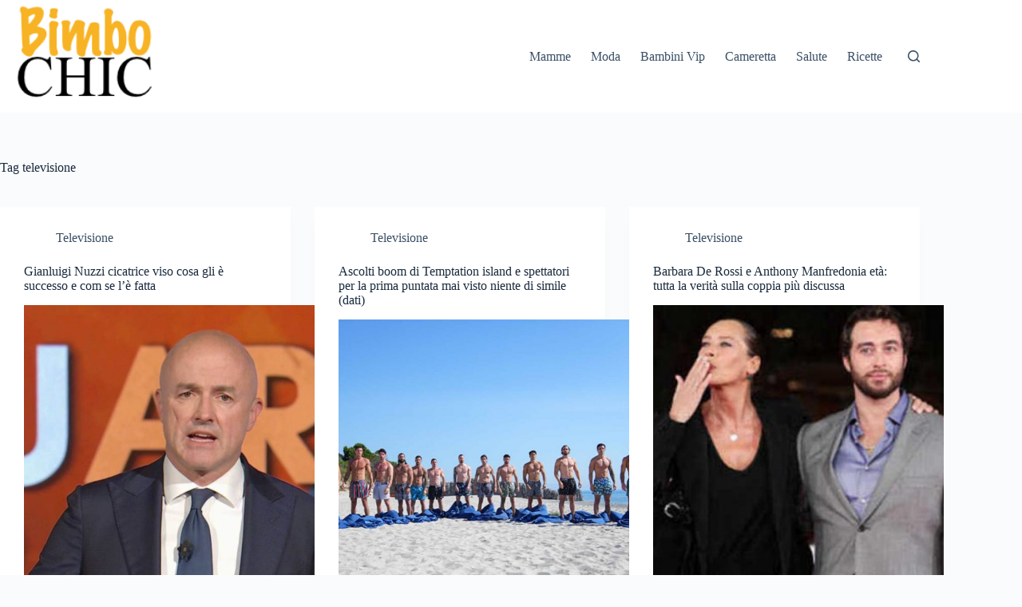

--- FILE ---
content_type: text/html; charset=UTF-8
request_url: https://www.bimbochic.it/tag/televisione
body_size: 12551
content:
<!doctype html><html lang="it-IT"><head><meta name="robots" content="max-image-preview:large"><link rel="icon" href="/favicon.ico" /><meta name="google-site-verification" content="SBwiWGPvEMYYG9h6e86MEsPnG_IL6WXaVqFgsnVVVaM" /> <script data-ad-client="ca-pub-0504921459432715" async data-type="lazy" data-src="https://pagead2.googlesyndication.com/pagead/js/adsbygoogle.js"></script> <meta charset="UTF-8"><link media="all" href="https://www.bimbochic.it/wp-content/cache/autoptimize/css/autoptimize_f0750bceb7d18ec015f99a4ed1a8937a.css" rel="stylesheet"><title>televisione &#8211; Bimbo News</title><meta name='robots' content='max-image-preview:large' /><link rel='dns-prefetch' href='//platform-api.sharethis.com' /><link rel="alternate" type="application/rss+xml" title="Bimbo News &raquo; Feed" href="https://www.bimbochic.it/feed" /><link rel="alternate" type="application/rss+xml" title="Bimbo News &raquo; Feed dei commenti" href="https://www.bimbochic.it/comments/feed" /><link rel="alternate" type="application/rss+xml" title="Bimbo News &raquo; televisione Feed del tag" href="https://www.bimbochic.it/tag/televisione/feed" /><link rel='stylesheet' id='blocksy-dynamic-global-css' href='https://www.bimbochic.it/wp-content/cache/autoptimize/css/autoptimize_single_da719de0ef9d90786a3704aadfe9760d.css?ver=25231' media='all' /> <script src="https://www.bimbochic.it/wp-includes/js/jquery/jquery.min.js?ver=3.7.1" id="jquery-core-js"></script> <script defer src="https://www.bimbochic.it/wp-includes/js/jquery/jquery-migrate.min.js?ver=3.4.1" id="jquery-migrate-js"></script> <script defer id="jquery-js-after" src="[data-uri]"></script> <script defer id="share-this-share-buttons-mu-js" data-type="lazy" data-src="//platform-api.sharethis.com/js/sharethis.js?ver=2.3.6#property=65c54d74c4ab2000198d4a86&amp;product=inline-buttons&amp;source=sharethis-share-buttons-wordpress"></script> <link rel="https://api.w.org/" href="https://www.bimbochic.it/wp-json/" /><link rel="alternate" title="JSON" type="application/json" href="https://www.bimbochic.it/wp-json/wp/v2/tags/5394" /><link rel="EditURI" type="application/rsd+xml" title="RSD" href="https://www.bimbochic.it/xmlrpc.php?rsd" /><meta name="generator" content="WordPress 6.8.3" /> <noscript><link rel='stylesheet' href='https://www.bimbochic.it/wp-content/themes/blocksy/static/bundle/no-scripts.min.css' type='text/css'></noscript><meta name="onesignal" content="wordpress-plugin"/> <script defer src="[data-uri]"></script> <meta charset="UTF-8"><meta name="viewport" content="width=device-width, initial-scale=1, maximum-scale=5, viewport-fit=cover"><link rel="profile" href="https://gmpg.org/xfn/11"><title>televisione &#8211; Bimbo News</title><meta name='robots' content='max-image-preview:large' /><link rel='dns-prefetch' href='//platform-api.sharethis.com' /><link rel='dns-prefetch' href='//cdn.onesignal.com' /><link rel="alternate" type="application/rss+xml" title="Bimbo News &raquo; Feed" href="https://www.bimbochic.it/feed" /><link rel="alternate" type="application/rss+xml" title="Bimbo News &raquo; Feed dei commenti" href="https://www.bimbochic.it/comments/feed" /><link rel="alternate" type="application/rss+xml" title="Bimbo News &raquo; televisione Feed del tag" href="https://www.bimbochic.it/tag/televisione/feed" /> <script id="remote_sdk-js" defer data-wp-strategy="defer" data-type="lazy" data-src="https://cdn.onesignal.com/sdks/web/v16/OneSignalSDK.page.js?ver=1.0.0"></script> <link rel="https://api.w.org/" href="https://www.bimbochic.it/wp-json/" /><link rel="alternate" title="JSON" type="application/json" href="https://www.bimbochic.it/wp-json/wp/v2/tags/5394" /><link rel="EditURI" type="application/rsd+xml" title="RSD" href="https://www.bimbochic.it/xmlrpc.php?rsd" /><meta name="generator" content="WordPress 6.8.3" /> <noscript><link rel='stylesheet' href='https://www.bimbochic.it/wp-content/themes/blocksy/static/bundle/no-scripts.min.css' type='text/css'></noscript><meta name="onesignal" content="wordpress-plugin"/> <script defer src="[data-uri]"></script> </head><body class="archive tag tag-televisione tag-5394 wp-custom-logo wp-embed-responsive wp-theme-blocksy" data-link="type-2" data-prefix="categories" data-header="type-1" data-footer="type-1"> <a class="skip-link screen-reader-text" href="#main">Salta al contenuto</a><div class="ct-drawer-canvas" data-location="start"><div id="search-modal" class="ct-panel" data-behaviour="modal" role="dialog" aria-label="Search modal" tabindex="-1" inert><div class="ct-panel-actions"> <button class="ct-toggle-close" data-type="type-1" aria-label="Chiudi la ricerca modale"> <svg class="ct-icon" width="12" height="12" viewbox="0 0 15 15"><path d="M1 15a1 1 0 01-.71-.29 1 1 0 010-1.41l5.8-5.8-5.8-5.8A1 1 0 011.7.29l5.8 5.8 5.8-5.8a1 1 0 011.41 1.41l-5.8 5.8 5.8 5.8a1 1 0 01-1.41 1.41l-5.8-5.8-5.8 5.8A1 1 0 011 15z"/></svg> </button></div><div class="ct-panel-content"><form role="search" method="get" class="ct-search-form"  action="https://www.bimbochic.it/" aria-haspopup="listbox" data-live-results="thumbs"> <input type="search" class="modal-field" placeholder="Cerca" value="" name="s" autocomplete="off" title="Cerca per..." aria-label="Cerca per..."><div class="ct-search-form-controls"> <button type="submit" class="wp-element-button" data-button="icon" aria-label="Pulsante di ricerca"> <svg class="ct-icon ct-search-button-content" aria-hidden="true" width="15" height="15" viewbox="0 0 15 15"><path d="M14.8,13.7L12,11c0.9-1.2,1.5-2.6,1.5-4.2c0-3.7-3-6.8-6.8-6.8S0,3,0,6.8s3,6.8,6.8,6.8c1.6,0,3.1-0.6,4.2-1.5l2.8,2.8c0.1,0.1,0.3,0.2,0.5,0.2s0.4-0.1,0.5-0.2C15.1,14.5,15.1,14,14.8,13.7z M1.5,6.8c0-2.9,2.4-5.2,5.2-5.2S12,3.9,12,6.8S9.6,12,6.8,12S1.5,9.6,1.5,6.8z"/></svg> <span class="ct-ajax-loader"> <svg viewbox="0 0 24 24"> <circle cx="12" cy="12" r="10" opacity="0.2" fill="none" stroke="currentColor" stroke-miterlimit="10" stroke-width="2"/> <path d="m12,2c5.52,0,10,4.48,10,10" fill="none" stroke="currentColor" stroke-linecap="round" stroke-miterlimit="10" stroke-width="2"> <animatetransform
 attributename="transform"
 attributetype="XML"
 type="rotate"
 dur="0.6s"
 from="0 12 12"
 to="360 12 12"
 repeatcount="indefinite"
 /> </path> </svg> </span> </button> <input type="hidden" name="ct_post_type" value="post:page"> <input type="hidden" value="03801c4675" class="ct-live-results-nonce"></div><div class="screen-reader-text" aria-live="polite" role="status"> Nessun risultato</div></form></div></div><div id="offcanvas" class="ct-panel ct-header" data-behaviour="right-side" role="dialog" aria-label="Offcanvas modal" tabindex="-1" inert=""><div class="ct-panel-inner"><div class="ct-panel-actions"> <button class="ct-toggle-close" data-type="type-1" aria-label="Chiudi il carrello"> <svg class="ct-icon" width="12" height="12" viewbox="0 0 15 15"><path d="M1 15a1 1 0 01-.71-.29 1 1 0 010-1.41l5.8-5.8-5.8-5.8A1 1 0 011.7.29l5.8 5.8 5.8-5.8a1 1 0 011.41 1.41l-5.8 5.8 5.8 5.8a1 1 0 01-1.41 1.41l-5.8-5.8-5.8 5.8A1 1 0 011 15z"/></svg> </button></div><div class="ct-panel-content" data-device="desktop"><div class="ct-panel-content-inner"></div></div><div class="ct-panel-content" data-device="mobile"><div class="ct-panel-content-inner"><nav
 class="mobile-menu menu-container"
 data-id="mobile-menu" data-interaction="click" data-toggle-type="type-1" data-submenu-dots="yes"	><ul><li class="page_item page-item-8850"><a href="https://www.bimbochic.it/bimbochic-test" class="ct-menu-link" data-wpel-link="internal">Bimbochic Test, Sei davvero una V-Lovers?</a></li><li class="page_item page-item-2"><a href="https://www.bimbochic.it/contatti" class="ct-menu-link" data-wpel-link="internal">Contatti</a></li><li class="page_item page-item-22844"><a href="https://www.bimbochic.it/cookie-policy" class="ct-menu-link" data-wpel-link="internal">Cookie Policy</a></li><li class="page_item page-item-316"><a href="https://www.bimbochic.it/disclaimer-e-privacy" class="ct-menu-link" data-wpel-link="internal">Disclaimer</a></li><li class="page_item page-item-5138"><a href="https://www.bimbochic.it/galleria" class="ct-menu-link" data-wpel-link="internal">Galleria</a></li><li class="page_item page-item-26933"><a href="https://www.bimbochic.it/privacy" class="ct-menu-link" data-wpel-link="internal">Privacy</a></li><li class="page_item page-item-15454"><a href="https://www.bimbochic.it/progetti-speciali" class="ct-menu-link" data-wpel-link="internal">Progetti Speciali</a></li><li class="page_item page-item-283"><a href="https://www.bimbochic.it/redazione" class="ct-menu-link" data-wpel-link="internal">Redazione</a></li></ul></nav></div></div></div></div></div><div id="main-container"><header id="header" class="ct-header" data-id="type-1" itemscope="" itemtype="https://schema.org/WPHeader"><div data-device="desktop"><div data-row="middle" data-column-set="2"><div class="ct-container"><div data-column="start" data-placements="1"><div data-items="primary"><div	class="site-branding"
 data-id="logo"		itemscope="itemscope" itemtype="https://schema.org/Organization"> <a href="https://www.bimbochic.it/" class="site-logo-container" rel="home" itemprop="url" data-wpel-link="internal"><img width="184" height="121" src="https://www.bimbochic.it/wp-content/uploads/2013/01/bimbo-chic-logo.png" class="default-logo" alt="Bimbo News" decoding="async" srcset="https://www.bimbochic.it/wp-content/uploads/2013/01/bimbo-chic-logo.png 184w, https://www.bimbochic.it/wp-content/uploads/2013/01/bimbo-chic-logo-135x90.png 135w" sizes="(max-width: 184px) 100vw, 184px" /></a></div></div></div><div data-column="end" data-placements="1"><div data-items="primary"><nav
 id="header-menu-1"
 class="header-menu-1 menu-container"
 data-id="menu" data-interaction="hover"	data-menu="type-1"
 data-dropdown="type-1:simple"		data-responsive="no"	itemscope="" itemtype="https://schema.org/SiteNavigationElement"	aria-label="Top"><ul id="menu-top" class="menu"><li id="menu-item-6001" class="menu-item menu-item-type-taxonomy menu-item-object-category menu-item-6001"><a href="https://www.bimbochic.it/category/mamme-2" class="ct-menu-link" data-wpel-link="internal">Mamme</a></li><li id="menu-item-33" class="menu-item menu-item-type-taxonomy menu-item-object-category menu-item-33"><a href="https://www.bimbochic.it/category/moda-bambina-2" class="ct-menu-link" data-wpel-link="internal">Moda</a></li><li id="menu-item-27" class="menu-item menu-item-type-taxonomy menu-item-object-category menu-item-27"><a href="https://www.bimbochic.it/category/bambini-vip" class="ct-menu-link" data-wpel-link="internal">Bambini Vip</a></li><li id="menu-item-27464" class="menu-item menu-item-type-taxonomy menu-item-object-category menu-item-27464"><a href="https://www.bimbochic.it/category/cameretta" class="ct-menu-link" data-wpel-link="internal">Cameretta</a></li><li id="menu-item-27465" class="menu-item menu-item-type-taxonomy menu-item-object-category menu-item-27465"><a href="https://www.bimbochic.it/category/salute" class="ct-menu-link" data-wpel-link="internal">Salute</a></li><li id="menu-item-27466" class="menu-item menu-item-type-taxonomy menu-item-object-category menu-item-27466"><a href="https://www.bimbochic.it/category/ricette-2" class="ct-menu-link" data-wpel-link="internal">Ricette</a></li></ul></nav> <button
 class="ct-header-search ct-toggle"
 data-toggle-panel="#search-modal"
 aria-controls="search-modal"
 aria-label="Cerca"
 data-label="left"
 data-id="search"> <span class="ct-label ct-hidden-sm ct-hidden-md ct-hidden-lg">Cerca</span> <svg class="ct-icon" aria-hidden="true" width="15" height="15" viewbox="0 0 15 15"><path d="M14.8,13.7L12,11c0.9-1.2,1.5-2.6,1.5-4.2c0-3.7-3-6.8-6.8-6.8S0,3,0,6.8s3,6.8,6.8,6.8c1.6,0,3.1-0.6,4.2-1.5l2.8,2.8c0.1,0.1,0.3,0.2,0.5,0.2s0.4-0.1,0.5-0.2C15.1,14.5,15.1,14,14.8,13.7z M1.5,6.8c0-2.9,2.4-5.2,5.2-5.2S12,3.9,12,6.8S9.6,12,6.8,12S1.5,9.6,1.5,6.8z"/></svg></button></div></div></div></div></div><div data-device="mobile"><div data-row="middle" data-column-set="2"><div class="ct-container"><div data-column="start" data-placements="1"><div data-items="primary"><div	class="site-branding"
 data-id="logo"		> <a href="https://www.bimbochic.it/" class="site-logo-container" rel="home" itemprop="url" data-wpel-link="internal"><img width="184" height="121" src="https://www.bimbochic.it/wp-content/uploads/2013/01/bimbo-chic-logo.png" class="default-logo" alt="Bimbo News" decoding="async" srcset="https://www.bimbochic.it/wp-content/uploads/2013/01/bimbo-chic-logo.png 184w, https://www.bimbochic.it/wp-content/uploads/2013/01/bimbo-chic-logo-135x90.png 135w" sizes="(max-width: 184px) 100vw, 184px" /></a></div></div></div><div data-column="end" data-placements="1"><div data-items="primary"> <button
 class="ct-header-trigger ct-toggle"
 data-toggle-panel="#offcanvas"
 aria-controls="offcanvas"
 data-design="simple"
 data-label="right"
 aria-label="Menu"
 data-id="trigger"> <span class="ct-label ct-hidden-sm ct-hidden-md ct-hidden-lg">Menu</span> <svg
 class="ct-icon"
 width="18" height="14" viewbox="0 0 18 14"
 aria-hidden="true"
 data-type="type-1"> <rect y="0.00" width="18" height="1.7" rx="1"/> <rect y="6.15" width="18" height="1.7" rx="1"/> <rect y="12.3" width="18" height="1.7" rx="1"/> </svg> </button></div></div></div></div></div></header><main id="main" class="site-main hfeed" itemscope="itemscope" itemtype="https://schema.org/CreativeWork"><div class="ct-container"  data-vertical-spacing="top:bottom"><section ><div class="hero-section is-width-constrained" data-type="type-1"><header class="entry-header"><h1 class="page-title" title="Tag televisione" itemprop="headline"><span class="ct-title-label">Tag</span> televisione</h1></header></div><div class="entries" data-archive="default" data-layout="grid" data-cards="boxed"><article class="entry-card card-content post-28922 post type-post status-publish format-standard has-post-thumbnail hentry category-televisione tag-televisione" ><ul class="entry-meta" data-type="simple:slash" data-id="meta_1" ><li class="meta-categories" data-type="simple"><a href="https://www.bimbochic.it/category/televisione" rel="tag" class="ct-term-1236" data-wpel-link="internal">Televisione</a></li></ul><h2 class="entry-title"><a href="https://www.bimbochic.it/televisione/gianluigi-nuzzi-cicatrice-viso-cosa-gli-e-successo-e-com-se-le-fatta-28922.html" rel="bookmark" data-wpel-link="internal">Gianluigi Nuzzi cicatrice viso cosa gli è successo e com se l&#8217;è fatta</a></h2><a class="ct-media-container boundless-image" href="https://www.bimbochic.it/televisione/gianluigi-nuzzi-cicatrice-viso-cosa-gli-e-successo-e-com-se-le-fatta-28922.html" aria-label="Gianluigi Nuzzi cicatrice viso cosa gli è successo e com se l&#8217;è fatta" data-wpel-link="internal"><img width="768" height="512" src="https://www.bimbochic.it/wp-content/uploads/2024/09/nuzzi-cicatrice-viso-768x512.jpg" class="attachment-medium_large size-medium_large wp-post-image" alt="Gianluigi Nuzzi cicatrice viso cosa gli è successo e com se l&#039;è fatta" loading="lazy" decoding="async" srcset="https://www.bimbochic.it/wp-content/uploads/2024/09/nuzzi-cicatrice-viso-768x512.jpg 768w, https://www.bimbochic.it/wp-content/uploads/2024/09/nuzzi-cicatrice-viso-300x200.jpg 300w, https://www.bimbochic.it/wp-content/uploads/2024/09/nuzzi-cicatrice-viso-1024x683.jpg 1024w, https://www.bimbochic.it/wp-content/uploads/2024/09/nuzzi-cicatrice-viso.jpg 1200w" sizes="auto, (max-width: 768px) 100vw, 768px" itemprop="image" style="aspect-ratio: 4/3;" /></a><div class="entry-excerpt"><p>Gianluigi Nuzzi, noto giornalista e conduttore del programma Quarto Grado, ha una cicatrice sul volto a causa di un grave incidente stradale avvenuto nel 1998.</p></div><ul class="entry-meta" data-type="simple:slash" data-id="meta_2" ><li class="meta-author" itemprop="author" itemscope="" itemtype="https://schema.org/Person"><a class="ct-meta-element-author" href="https://www.bimbochic.it/author/cristina-n" title="Articoli scritti da Cristina N" rel="author" itemprop="url" data-wpel-link="internal"><span itemprop="name">Cristina N</span></a></li><li class="meta-date" itemprop="datePublished"><time class="ct-meta-element-date" datetime="2025-09-01T09:38:41+02:00">1 Settembre 2025</time></li></ul></article><article class="entry-card card-content post-29845 post type-post status-publish format-standard has-post-thumbnail hentry category-televisione tag-televisione" ><ul class="entry-meta" data-type="simple:slash" data-id="meta_1" ><li class="meta-categories" data-type="simple"><a href="https://www.bimbochic.it/category/televisione" rel="tag" class="ct-term-1236" data-wpel-link="internal">Televisione</a></li></ul><h2 class="entry-title"><a href="https://www.bimbochic.it/televisione/ascolti-boom-di-temptation-island-e-spettatori-per-la-prima-puntata-mai-visto-niente-di-simile-dati-29845.html" rel="bookmark" data-wpel-link="internal">Ascolti boom di Temptation island e spettatori per la prima puntata mai visto niente di simile (dati)</a></h2><a class="ct-media-container boundless-image" href="https://www.bimbochic.it/televisione/ascolti-boom-di-temptation-island-e-spettatori-per-la-prima-puntata-mai-visto-niente-di-simile-dati-29845.html" aria-label="Ascolti boom di Temptation island e spettatori per la prima puntata mai visto niente di simile (dati)" data-wpel-link="internal"><img width="768" height="568" src="https://www.bimbochic.it/wp-content/uploads/2025/07/tentatori1-768x568.jpg" class="attachment-medium_large size-medium_large wp-post-image" alt="ascolti temptation prima puntata 3 luglio" loading="lazy" decoding="async" srcset="https://www.bimbochic.it/wp-content/uploads/2025/07/tentatori1-768x568.jpg 768w, https://www.bimbochic.it/wp-content/uploads/2025/07/tentatori1-300x222.jpg 300w, https://www.bimbochic.it/wp-content/uploads/2025/07/tentatori1-1024x758.jpg 1024w, https://www.bimbochic.it/wp-content/uploads/2025/07/tentatori1.jpg 1200w" sizes="auto, (max-width: 768px) 100vw, 768px" itemprop="image" style="aspect-ratio: 4/3;" /></a><div class="entry-excerpt"><p>Ieri su Canale 5 esordio migliore di sempre per la nuova edizione di “Temptation Island”, leader del prime-time con il 27.8% di share (che sale al 34.46% sul target commerciale) e 3.452.000spettatori.</p></div><ul class="entry-meta" data-type="simple:slash" data-id="meta_2" ><li class="meta-author" itemprop="author" itemscope="" itemtype="https://schema.org/Person"><a class="ct-meta-element-author" href="https://www.bimbochic.it/author/cristina-n" title="Articoli scritti da Cristina N" rel="author" itemprop="url" data-wpel-link="internal"><span itemprop="name">Cristina N</span></a></li><li class="meta-date" itemprop="datePublished"><time class="ct-meta-element-date" datetime="2025-07-04T12:57:10+02:00">4 Luglio 2025</time></li></ul></article><article class="entry-card card-content post-29805 post type-post status-publish format-standard has-post-thumbnail hentry category-televisione tag-televisione" ><ul class="entry-meta" data-type="simple:slash" data-id="meta_1" ><li class="meta-categories" data-type="simple"><a href="https://www.bimbochic.it/category/televisione" rel="tag" class="ct-term-1236" data-wpel-link="internal">Televisione</a></li></ul><h2 class="entry-title"><a href="https://www.bimbochic.it/televisione/barbara-de-rossi-e-anthony-manfredonia-eta-tutta-la-verita-sulla-coppia-piu-discussa-29805.html" rel="bookmark" data-wpel-link="internal">Barbara De Rossi e Anthony Manfredonia età: tutta la verità sulla coppia più discussa</a></h2><a class="ct-media-container boundless-image" href="https://www.bimbochic.it/televisione/barbara-de-rossi-e-anthony-manfredonia-eta-tutta-la-verita-sulla-coppia-piu-discussa-29805.html" aria-label="Barbara De Rossi e Anthony Manfredonia età: tutta la verità sulla coppia più discussa" data-wpel-link="internal"><img width="768" height="421" src="https://www.bimbochic.it/wp-content/uploads/2025/06/manfredonia-de-rossi-768x421.jpg" class="attachment-medium_large size-medium_large wp-post-image" alt="" loading="lazy" decoding="async" srcset="https://www.bimbochic.it/wp-content/uploads/2025/06/manfredonia-de-rossi-768x421.jpg 768w, https://www.bimbochic.it/wp-content/uploads/2025/06/manfredonia-de-rossi-300x165.jpg 300w, https://www.bimbochic.it/wp-content/uploads/2025/06/manfredonia-de-rossi-1024x561.jpg 1024w, https://www.bimbochic.it/wp-content/uploads/2025/06/manfredonia-de-rossi.jpg 1200w" sizes="auto, (max-width: 768px) 100vw, 768px" itemprop="image" style="aspect-ratio: 4/3;" /></a><div class="entry-excerpt"><p>Barbara De Rossi, attrice romana dal fascino senza tempo, ha vissuto una relazione particolarmente chiacchierata con il cantautore campano Antony (Anthony) Manfredonia, più giovane di lei di circa 21–22 anni. Un legame che a un certo punto ha fatto notizia…</p></div><ul class="entry-meta" data-type="simple:slash" data-id="meta_2" ><li class="meta-author" itemprop="author" itemscope="" itemtype="https://schema.org/Person"><a class="ct-meta-element-author" href="https://www.bimbochic.it/author/cristina-n" title="Articoli scritti da Cristina N" rel="author" itemprop="url" data-wpel-link="internal"><span itemprop="name">Cristina N</span></a></li><li class="meta-date" itemprop="datePublished"><time class="ct-meta-element-date" datetime="2025-06-21T15:33:11+02:00">21 Giugno 2025</time></li></ul></article><article class="entry-card card-content post-29685 post type-post status-publish format-standard has-post-thumbnail hentry category-televisione tag-televisione" ><ul class="entry-meta" data-type="simple:slash" data-id="meta_1" ><li class="meta-categories" data-type="simple"><a href="https://www.bimbochic.it/category/televisione" rel="tag" class="ct-term-1236" data-wpel-link="internal">Televisione</a></li></ul><h2 class="entry-title"><a href="https://www.bimbochic.it/televisione/come-muoiono-tolga-e-yesim-di-tradimento-un-finale-davvero-shock-29685.html" rel="bookmark" data-wpel-link="internal">Come muoiono Tolga e Yeşim di Tradimento: un finale davvero shock!</a></h2><a class="ct-media-container boundless-image" href="https://www.bimbochic.it/televisione/come-muoiono-tolga-e-yesim-di-tradimento-un-finale-davvero-shock-29685.html" aria-label="Come muoiono Tolga e Yeşim di Tradimento: un finale davvero shock!" data-wpel-link="internal"><img width="768" height="432" src="https://www.bimbochic.it/wp-content/uploads/2025/05/Tolga-e-Yeşim-di-Tradimento-768x432.jpg" class="attachment-medium_large size-medium_large wp-post-image" alt="Come muoiono Tolga e Yeşim di Tradimento: un finale davvero shock!" loading="lazy" decoding="async" srcset="https://www.bimbochic.it/wp-content/uploads/2025/05/Tolga-e-Yeşim-di-Tradimento-768x432.jpg 768w, https://www.bimbochic.it/wp-content/uploads/2025/05/Tolga-e-Yeşim-di-Tradimento-300x169.jpg 300w, https://www.bimbochic.it/wp-content/uploads/2025/05/Tolga-e-Yeşim-di-Tradimento-1024x576.jpg 1024w, https://www.bimbochic.it/wp-content/uploads/2025/05/Tolga-e-Yeşim-di-Tradimento-678x381.jpg 678w, https://www.bimbochic.it/wp-content/uploads/2025/05/Tolga-e-Yeşim-di-Tradimento.jpg 1200w" sizes="auto, (max-width: 768px) 100vw, 768px" itemprop="image" style="aspect-ratio: 4/3;" /></a><div class="entry-excerpt"><p>Tolga e Yeşim sono due dei personaggi principali della soap turca Tradimento e la loro morte rappresenta uno degli snodi più drammatici della serie.</p></div><ul class="entry-meta" data-type="simple:slash" data-id="meta_2" ><li class="meta-author" itemprop="author" itemscope="" itemtype="https://schema.org/Person"><a class="ct-meta-element-author" href="https://www.bimbochic.it/author/cristina-n" title="Articoli scritti da Cristina N" rel="author" itemprop="url" data-wpel-link="internal"><span itemprop="name">Cristina N</span></a></li><li class="meta-date" itemprop="datePublished"><time class="ct-meta-element-date" datetime="2025-05-29T10:57:35+02:00">29 Maggio 2025</time></li></ul></article><article class="entry-card card-content post-29640 post type-post status-publish format-standard has-post-thumbnail hentry category-televisione tag-televisione" ><ul class="entry-meta" data-type="simple:slash" data-id="meta_1" ><li class="meta-categories" data-type="simple"><a href="https://www.bimbochic.it/category/televisione" rel="tag" class="ct-term-1236" data-wpel-link="internal">Televisione</a></li></ul><h2 class="entry-title"><a href="https://www.bimbochic.it/televisione/chi-e-gennarino-il-cane-di-affari-tuoi-che-ha-conquistato-il-pubblico-eta-razza-storia-e-curiosita-29640.html" rel="bookmark" data-wpel-link="internal">Chi è Gennarino, il cane di Affari Tuoi che ha conquistato il pubblico: età, razza, storia e curiosità</a></h2><a class="ct-media-container boundless-image" href="https://www.bimbochic.it/televisione/chi-e-gennarino-il-cane-di-affari-tuoi-che-ha-conquistato-il-pubblico-eta-razza-storia-e-curiosita-29640.html" aria-label="Chi è Gennarino, il cane di Affari Tuoi che ha conquistato il pubblico: età, razza, storia e curiosità" data-wpel-link="internal"><img width="768" height="431" src="https://www.bimbochic.it/wp-content/uploads/2025/05/gennarino-affari-tuoi-cane-razza-768x431.jpg" class="attachment-medium_large size-medium_large wp-post-image" alt="gennarino cane affari tuoii" loading="lazy" decoding="async" srcset="https://www.bimbochic.it/wp-content/uploads/2025/05/gennarino-affari-tuoi-cane-razza-768x431.jpg 768w, https://www.bimbochic.it/wp-content/uploads/2025/05/gennarino-affari-tuoi-cane-razza-300x168.jpg 300w, https://www.bimbochic.it/wp-content/uploads/2025/05/gennarino-affari-tuoi-cane-razza-1024x575.jpg 1024w, https://www.bimbochic.it/wp-content/uploads/2025/05/gennarino-affari-tuoi-cane-razza-678x381.jpg 678w, https://www.bimbochic.it/wp-content/uploads/2025/05/gennarino-affari-tuoi-cane-razza.jpg 1300w" sizes="auto, (max-width: 768px) 100vw, 768px" itemprop="image" style="aspect-ratio: 4/3;" /></a><div class="entry-excerpt"><p>Chi è Gennarino, il cane di Affari Tuoi che ha conquistato il pubblico: storia, curiosità e perché tutti ne parlano Negli ultimi mesi, tra i protagonisti più amati della televisione italiana non c’è solo Amadeus, il celebre conduttore di Affari…</p></div><ul class="entry-meta" data-type="simple:slash" data-id="meta_2" ><li class="meta-author" itemprop="author" itemscope="" itemtype="https://schema.org/Person"><a class="ct-meta-element-author" href="https://www.bimbochic.it/author/cristina-n" title="Articoli scritti da Cristina N" rel="author" itemprop="url" data-wpel-link="internal"><span itemprop="name">Cristina N</span></a></li><li class="meta-date" itemprop="datePublished"><time class="ct-meta-element-date" datetime="2025-05-28T15:58:39+02:00">28 Maggio 2025</time></li></ul></article><article class="entry-card card-content post-29612 post type-post status-publish format-standard has-post-thumbnail hentry category-televisione tag-televisione" ><ul class="entry-meta" data-type="simple:slash" data-id="meta_1" ><li class="meta-categories" data-type="simple"><a href="https://www.bimbochic.it/category/televisione" rel="tag" class="ct-term-1236" data-wpel-link="internal">Televisione</a></li></ul><h2 class="entry-title"><a href="https://www.bimbochic.it/televisione/chi-e-sophie-codegoni-eta-altezza-lavoro-e-ex-compagno-basciano-braccialetto-elettronico-29612.html" rel="bookmark" data-wpel-link="internal">Chi è Sophie Codegoni: età, altezza, lavoro e ex compagno Basciano braccialetto elettronico</a></h2><a class="ct-media-container boundless-image" href="https://www.bimbochic.it/televisione/chi-e-sophie-codegoni-eta-altezza-lavoro-e-ex-compagno-basciano-braccialetto-elettronico-29612.html" aria-label="Chi è Sophie Codegoni: età, altezza, lavoro e ex compagno Basciano braccialetto elettronico" data-wpel-link="internal"><img width="768" height="421" src="https://www.bimbochic.it/wp-content/uploads/2025/05/codegoni-chi-e-768x421.jpg" class="attachment-medium_large size-medium_large wp-post-image" alt="Chi è Sophie Codegoni: età, altezza, lavoro e ex compagno Basciano braccialetto elettronico" loading="lazy" decoding="async" srcset="https://www.bimbochic.it/wp-content/uploads/2025/05/codegoni-chi-e-768x421.jpg 768w, https://www.bimbochic.it/wp-content/uploads/2025/05/codegoni-chi-e-300x165.jpg 300w, https://www.bimbochic.it/wp-content/uploads/2025/05/codegoni-chi-e-1024x562.jpg 1024w, https://www.bimbochic.it/wp-content/uploads/2025/05/codegoni-chi-e.jpg 1280w" sizes="auto, (max-width: 768px) 100vw, 768px" itemprop="image" style="aspect-ratio: 4/3;" /></a><div class="entry-excerpt"><p>Sophie Codegoni è una modella, influencer e personaggio televisivo italiana, nata a Riccione il 22 dicembre 2000. La sua altezza è di circa 1,70-1,71 metri. Ha iniziato la carriera come modella e ha raggiunto la popolarità partecipando a programmi televisivi…</p></div><ul class="entry-meta" data-type="simple:slash" data-id="meta_2" ><li class="meta-author" itemprop="author" itemscope="" itemtype="https://schema.org/Person"><a class="ct-meta-element-author" href="https://www.bimbochic.it/author/cristina-n" title="Articoli scritti da Cristina N" rel="author" itemprop="url" data-wpel-link="internal"><span itemprop="name">Cristina N</span></a></li><li class="meta-date" itemprop="datePublished"><time class="ct-meta-element-date" datetime="2025-05-06T14:07:06+02:00">6 Maggio 2025</time></li></ul></article><article class="entry-card card-content post-29609 post type-post status-publish format-standard has-post-thumbnail hentry category-televisione tag-televisione" ><ul class="entry-meta" data-type="simple:slash" data-id="meta_1" ><li class="meta-categories" data-type="simple"><a href="https://www.bimbochic.it/category/televisione" rel="tag" class="ct-term-1236" data-wpel-link="internal">Televisione</a></li></ul><h2 class="entry-title"><a href="https://www.bimbochic.it/televisione/inter-barcellona-dove-vederla-in-tv-e-streaming-e-a-che-ora-inizia-29609.html" rel="bookmark" data-wpel-link="internal">Inter Barcellona dove vederla in Tv e streaming e a che ora inizia</a></h2><a class="ct-media-container boundless-image" href="https://www.bimbochic.it/televisione/inter-barcellona-dove-vederla-in-tv-e-streaming-e-a-che-ora-inizia-29609.html" aria-label="Inter Barcellona dove vederla in Tv e streaming e a che ora inizia" data-wpel-link="internal"><img width="768" height="432" src="https://www.bimbochic.it/wp-content/uploads/2025/05/inter-barcrllona-dove-vederla-768x432.jpg" class="attachment-medium_large size-medium_large wp-post-image" alt="Inter Barcellona dove vederla in Tv e streaming e a che ora inizia" loading="lazy" decoding="async" srcset="https://www.bimbochic.it/wp-content/uploads/2025/05/inter-barcrllona-dove-vederla-768x432.jpg 768w, https://www.bimbochic.it/wp-content/uploads/2025/05/inter-barcrllona-dove-vederla-300x169.jpg 300w, https://www.bimbochic.it/wp-content/uploads/2025/05/inter-barcrllona-dove-vederla-1024x576.jpg 1024w, https://www.bimbochic.it/wp-content/uploads/2025/05/inter-barcrllona-dove-vederla.jpg 1200w" sizes="auto, (max-width: 768px) 100vw, 768px" itemprop="image" style="aspect-ratio: 4/3;" /></a><div class="entry-excerpt"><p>Inter-Barcellona 6 maggio 2025: Orario, dove vederla in TV e streaming. Orario di inizio.</p></div><ul class="entry-meta" data-type="simple:slash" data-id="meta_2" ><li class="meta-author" itemprop="author" itemscope="" itemtype="https://schema.org/Person"><a class="ct-meta-element-author" href="https://www.bimbochic.it/author/cristina-n" title="Articoli scritti da Cristina N" rel="author" itemprop="url" data-wpel-link="internal"><span itemprop="name">Cristina N</span></a></li><li class="meta-date" itemprop="datePublished"><time class="ct-meta-element-date" datetime="2025-05-06T14:02:50+02:00">6 Maggio 2025</time></li></ul></article><article class="entry-card card-content post-29604 post type-post status-publish format-standard has-post-thumbnail hentry category-televisione tag-televisione" ><ul class="entry-meta" data-type="simple:slash" data-id="meta_1" ><li class="meta-categories" data-type="simple"><a href="https://www.bimbochic.it/category/televisione" rel="tag" class="ct-term-1236" data-wpel-link="internal">Televisione</a></li></ul><h2 class="entry-title"><a href="https://www.bimbochic.it/televisione/giulia-de-lellis-incinta-spunta-il-nome-della-bambina-che-rendera-padre-tony-effe-29604.html" rel="bookmark" data-wpel-link="internal">Giulia De Lellis incinta spunta il nome della bambina che renderà padre Tony Effe</a></h2><a class="ct-media-container boundless-image" href="https://www.bimbochic.it/televisione/giulia-de-lellis-incinta-spunta-il-nome-della-bambina-che-rendera-padre-tony-effe-29604.html" aria-label="Giulia De Lellis incinta spunta il nome della bambina che renderà padre Tony Effe" data-wpel-link="internal"><img width="768" height="628" src="https://www.bimbochic.it/wp-content/uploads/2025/03/delellis-maldive-tonyeffe-768x628.jpg" class="attachment-medium_large size-medium_large wp-post-image" alt="Giulia De Lellis alle Maldive con Tony Effe è pronta ad avere un figlio" loading="lazy" decoding="async" srcset="https://www.bimbochic.it/wp-content/uploads/2025/03/delellis-maldive-tonyeffe-768x628.jpg 768w, https://www.bimbochic.it/wp-content/uploads/2025/03/delellis-maldive-tonyeffe-300x245.jpg 300w, https://www.bimbochic.it/wp-content/uploads/2025/03/delellis-maldive-tonyeffe-1024x837.jpg 1024w, https://www.bimbochic.it/wp-content/uploads/2025/03/delellis-maldive-tonyeffe.jpg 1200w" sizes="auto, (max-width: 768px) 100vw, 768px" itemprop="image" style="aspect-ratio: 4/3;" /></a><div class="entry-excerpt"><p>Giulia De Lellis è incinta e, secondo fonti molto vicine alla coppia, il bebè in arrivo sarà una femminuccia che si chiamerà Priscilla. Questo nome sarebbe già stato scelto da Giulia e Tony Effe, che presto diventeranno genitori per la…</p></div><ul class="entry-meta" data-type="simple:slash" data-id="meta_2" ><li class="meta-author" itemprop="author" itemscope="" itemtype="https://schema.org/Person"><a class="ct-meta-element-author" href="https://www.bimbochic.it/author/cristina-n" title="Articoli scritti da Cristina N" rel="author" itemprop="url" data-wpel-link="internal"><span itemprop="name">Cristina N</span></a></li><li class="meta-date" itemprop="datePublished"><time class="ct-meta-element-date" datetime="2025-04-29T19:24:15+02:00">29 Aprile 2025</time></li></ul></article><article class="entry-card card-content post-29601 post type-post status-publish format-standard has-post-thumbnail hentry category-televisione tag-televisione" ><ul class="entry-meta" data-type="simple:slash" data-id="meta_1" ><li class="meta-categories" data-type="simple"><a href="https://www.bimbochic.it/category/televisione" rel="tag" class="ct-term-1236" data-wpel-link="internal">Televisione</a></li></ul><h2 class="entry-title"><a href="https://www.bimbochic.it/televisione/giulia-de-lellis-incinta-ma-cosa-nasconde-sotto-la-giacca-le-foto-che-fanno-impazzire-il-web-29601.html" rel="bookmark" data-wpel-link="internal">Giulia De Lellis incinta, ma cosa nasconde sotto la giacca? Le foto che fanno impazzire il web</a></h2><a class="ct-media-container boundless-image" href="https://www.bimbochic.it/televisione/giulia-de-lellis-incinta-ma-cosa-nasconde-sotto-la-giacca-le-foto-che-fanno-impazzire-il-web-29601.html" aria-label="Giulia De Lellis incinta, ma cosa nasconde sotto la giacca? Le foto che fanno impazzire il web" data-wpel-link="internal"><img width="768" height="418" src="https://www.bimbochic.it/wp-content/uploads/2025/04/delellis-incinta-768x418.jpg" class="attachment-medium_large size-medium_large wp-post-image" alt="Tony Effe ha reagito alla notizia della gravidanza di Giulia De Lellis con serenità e impegno verso la loro relazione, che procede a gonfie vele nonostante le difficoltà personali e professionali che ha affrontato recentemente. Il rapper ha parlato di un cambiamento nella sua vita, sottolineando come ora preferisca trascorrere più tempo a casa con Giulia, con cui convive, rispetto alla vita mondana di prima. Questo indica un atteggiamento maturo e positivo nei confronti della nuova fase che li attende come genitori" loading="lazy" decoding="async" srcset="https://www.bimbochic.it/wp-content/uploads/2025/04/delellis-incinta-768x418.jpg 768w, https://www.bimbochic.it/wp-content/uploads/2025/04/delellis-incinta-300x163.jpg 300w, https://www.bimbochic.it/wp-content/uploads/2025/04/delellis-incinta-1024x557.jpg 1024w, https://www.bimbochic.it/wp-content/uploads/2025/04/delellis-incinta.jpg 1200w" sizes="auto, (max-width: 768px) 100vw, 768px" itemprop="image" style="aspect-ratio: 4/3;" /></a><div class="entry-excerpt"><p>Giulia De Lellis è ufficialmente incinta e aspetta il suo primo figlio dal compagno Tony Effe. La notizia è stata confermata dal settimanale Chi, che ha pubblicato le prime foto esclusive del pancino dell&#8217;influencer durante un weekend trascorso a Villa…</p></div><ul class="entry-meta" data-type="simple:slash" data-id="meta_2" ><li class="meta-author" itemprop="author" itemscope="" itemtype="https://schema.org/Person"><a class="ct-meta-element-author" href="https://www.bimbochic.it/author/cristina-n" title="Articoli scritti da Cristina N" rel="author" itemprop="url" data-wpel-link="internal"><span itemprop="name">Cristina N</span></a></li><li class="meta-date" itemprop="datePublished"><time class="ct-meta-element-date" datetime="2025-04-29T19:22:09+02:00">29 Aprile 2025</time></li></ul></article><article class="entry-card card-content post-29534 post type-post status-publish format-standard has-post-thumbnail hentry category-televisione tag-televisione" ><ul class="entry-meta" data-type="simple:slash" data-id="meta_1" ><li class="meta-categories" data-type="simple"><a href="https://www.bimbochic.it/category/televisione" rel="tag" class="ct-term-1236" data-wpel-link="internal">Televisione</a></li></ul><h2 class="entry-title"><a href="https://www.bimbochic.it/televisione/el-turco-cambia-ancora-programmazione-la-rabbia-di-can-yaman-e-lira-delle-fan-29534.html" rel="bookmark" data-wpel-link="internal">El Turco cambia ancora programmazione la rabbia di Can Yaman e l&#8217;ira delle fan</a></h2><a class="ct-media-container boundless-image" href="https://www.bimbochic.it/televisione/el-turco-cambia-ancora-programmazione-la-rabbia-di-can-yaman-e-lira-delle-fan-29534.html" aria-label="El Turco cambia ancora programmazione la rabbia di Can Yaman e l&#8217;ira delle fan" data-wpel-link="internal"><img width="768" height="602" src="https://www.bimbochic.it/wp-content/uploads/2025/04/elturco-programmazione-768x602.jpg" class="attachment-medium_large size-medium_large wp-post-image" alt="" loading="lazy" decoding="async" srcset="https://www.bimbochic.it/wp-content/uploads/2025/04/elturco-programmazione-768x602.jpg 768w, https://www.bimbochic.it/wp-content/uploads/2025/04/elturco-programmazione-300x235.jpg 300w, https://www.bimbochic.it/wp-content/uploads/2025/04/elturco-programmazione-1024x802.jpg 1024w, https://www.bimbochic.it/wp-content/uploads/2025/04/elturco-programmazione.jpg 1200w" sizes="auto, (max-width: 768px) 100vw, 768px" itemprop="image" style="aspect-ratio: 4/3;" /></a><div class="entry-excerpt"><p>Nel period-drama è centrale l’interpretazione di Greta Ferro (Gloria), e corale e internazionale il resto del cast artistico: Will Kemp (Girlfriends&#8217; Guide to Divorce); Kieran O&#8217;Reilly (Vikings), David Nykl (Stargate: Atlantis); Slavko Sobin (Django, Kaos); Magnus Samuelsson (The Last Kingdom).</p></div><ul class="entry-meta" data-type="simple:slash" data-id="meta_2" ><li class="meta-author" itemprop="author" itemscope="" itemtype="https://schema.org/Person"><a class="ct-meta-element-author" href="https://www.bimbochic.it/author/cristina-n" title="Articoli scritti da Cristina N" rel="author" itemprop="url" data-wpel-link="internal"><span itemprop="name">Cristina N</span></a></li><li class="meta-date" itemprop="datePublished"><time class="ct-meta-element-date" datetime="2025-04-02T15:28:23+02:00">2 Aprile 2025</time></li></ul></article><article class="entry-card card-content post-29530 post type-post status-publish format-standard has-post-thumbnail hentry category-televisione tag-televisione" ><ul class="entry-meta" data-type="simple:slash" data-id="meta_1" ><li class="meta-categories" data-type="simple"><a href="https://www.bimbochic.it/category/televisione" rel="tag" class="ct-term-1236" data-wpel-link="internal">Televisione</a></li></ul><h2 class="entry-title"><a href="https://www.bimbochic.it/televisione/il-suocero-di-alessandra-amoroso-sulla-sua-gravidanza-la-dichiarazione-che-ha-spiazzato-29530.html" rel="bookmark" data-wpel-link="internal">Il suocero di Alessandra Amoroso sulla sua gravidanza la dichiarazione che ha spiazzato</a></h2><a class="ct-media-container boundless-image" href="https://www.bimbochic.it/televisione/il-suocero-di-alessandra-amoroso-sulla-sua-gravidanza-la-dichiarazione-che-ha-spiazzato-29530.html" aria-label="Il suocero di Alessandra Amoroso sulla sua gravidanza la dichiarazione che ha spiazzato" data-wpel-link="internal"><img width="768" height="512" src="https://www.bimbochic.it/wp-content/uploads/2025/04/suocero-alessandra-amoroso-768x512.jpg" class="attachment-medium_large size-medium_large wp-post-image" alt="Il suocero di Alessandra Amoroso sulla sua gravidanza la dichiarazione che ha spiazzato" loading="lazy" decoding="async" srcset="https://www.bimbochic.it/wp-content/uploads/2025/04/suocero-alessandra-amoroso-768x512.jpg 768w, https://www.bimbochic.it/wp-content/uploads/2025/04/suocero-alessandra-amoroso-300x200.jpg 300w, https://www.bimbochic.it/wp-content/uploads/2025/04/suocero-alessandra-amoroso-1024x683.jpg 1024w, https://www.bimbochic.it/wp-content/uploads/2025/04/suocero-alessandra-amoroso.jpg 1200w" sizes="auto, (max-width: 768px) 100vw, 768px" itemprop="image" style="aspect-ratio: 4/3;" /></a><div class="entry-excerpt"><p>La rivelazione sulla gravidanza di Alessandra Amoroso ha suscitato grande interesse e sorpresa tra i fan e i media.</p></div><ul class="entry-meta" data-type="simple:slash" data-id="meta_2" ><li class="meta-author" itemprop="author" itemscope="" itemtype="https://schema.org/Person"><a class="ct-meta-element-author" href="https://www.bimbochic.it/author/cristina-n" title="Articoli scritti da Cristina N" rel="author" itemprop="url" data-wpel-link="internal"><span itemprop="name">Cristina N</span></a></li><li class="meta-date" itemprop="datePublished"><time class="ct-meta-element-date" datetime="2025-04-02T15:17:04+02:00">2 Aprile 2025</time></li></ul></article><article class="entry-card card-content post-29506 post type-post status-publish format-standard has-post-thumbnail hentry category-televisione tag-televisione" ><ul class="entry-meta" data-type="simple:slash" data-id="meta_1" ><li class="meta-categories" data-type="simple"><a href="https://www.bimbochic.it/category/televisione" rel="tag" class="ct-term-1236" data-wpel-link="internal">Televisione</a></li></ul><h2 class="entry-title"><a href="https://www.bimbochic.it/televisione/can-yaman-preso-in-giro-sui-social-per-le-extension-che-indossa-in-el-turco-29506.html" rel="bookmark" data-wpel-link="internal">Can Yaman preso in giro sui social per le extension che indossa in El turco</a></h2><a class="ct-media-container boundless-image" href="https://www.bimbochic.it/televisione/can-yaman-preso-in-giro-sui-social-per-le-extension-che-indossa-in-el-turco-29506.html" aria-label="Can Yaman preso in giro sui social per le extension che indossa in El turco" data-wpel-link="internal"><img width="768" height="740" src="https://www.bimbochic.it/wp-content/uploads/2025/04/can-extension-768x740.jpg" class="attachment-medium_large size-medium_large wp-post-image" alt="Can acconciatura el turco" loading="lazy" decoding="async" srcset="https://www.bimbochic.it/wp-content/uploads/2025/04/can-extension-768x740.jpg 768w, https://www.bimbochic.it/wp-content/uploads/2025/04/can-extension-300x289.jpg 300w, https://www.bimbochic.it/wp-content/uploads/2025/04/can-extension-1024x987.jpg 1024w, https://www.bimbochic.it/wp-content/uploads/2025/04/can-extension.jpg 1200w" sizes="auto, (max-width: 768px) 100vw, 768px" itemprop="image" style="aspect-ratio: 4/3;" /></a><div class="entry-excerpt"><p>Can Yaman, l&#8217;affascinante attore turco, è diventato un&#8217;icona di stile non solo per le sue abilità recitative, ma anche per la sua caratteristica chioma lunga.</p></div><ul class="entry-meta" data-type="simple:slash" data-id="meta_2" ><li class="meta-author" itemprop="author" itemscope="" itemtype="https://schema.org/Person"><a class="ct-meta-element-author" href="https://www.bimbochic.it/author/cristina-n" title="Articoli scritti da Cristina N" rel="author" itemprop="url" data-wpel-link="internal"><span itemprop="name">Cristina N</span></a></li><li class="meta-date" itemprop="datePublished"><time class="ct-meta-element-date" datetime="2025-04-01T15:34:08+02:00">1 Aprile 2025</time></li></ul></article></div><nav class="ct-pagination" data-pagination="simple"  ><div class="ct-hidden-sm"><span aria-current="page" class="page-numbers current">1</span> <a class="page-numbers" href="https://www.bimbochic.it/tag/televisione/page/2" data-wpel-link="internal">2</a> <a class="page-numbers" href="https://www.bimbochic.it/tag/televisione/page/3" data-wpel-link="internal">3</a> <a class="page-numbers" href="https://www.bimbochic.it/tag/televisione/page/4" data-wpel-link="internal">4</a> <span class="page-numbers dots">&hellip;</span> <a class="page-numbers" href="https://www.bimbochic.it/tag/televisione/page/22" data-wpel-link="internal">22</a></div><a class="next page-numbers" rel="next" href="https://www.bimbochic.it/tag/televisione/page/2" data-wpel-link="internal">Succ <svg width="9px" height="9px" viewbox="0 0 15 15" fill="currentColor"><path d="M4.1,15c0.2,0,0.4-0.1,0.6-0.2L11.4,8c0.3-0.3,0.3-0.8,0-1.1L4.8,0.2C4.5-0.1,4-0.1,3.7,0.2C3.4,0.5,3.4,1,3.7,1.3l6.1,6.1l-6.2,6.2c-0.3,0.3-0.3,0.8,0,1.1C3.7,14.9,3.9,15,4.1,15z"/></svg></a></nav></section></div></main><footer id="footer" class="ct-footer" data-id="type-1" itemscope="" itemtype="https://schema.org/WPFooter"><div data-row="bottom"><div class="ct-container"><div data-column="copyright"><div
 class="ct-footer-copyright"
 data-id="copyright"><p>Copyright © 2025 Webtime PI 01839180468</p></div></div></div></div></footer></div> <script type="speculationrules">{"prefetch":[{"source":"document","where":{"and":[{"href_matches":"\/*"},{"not":{"href_matches":["\/wp-*.php","\/wp-admin\/*","\/wp-content\/uploads\/*","\/wp-content\/*","\/wp-content\/plugins\/*","\/wp-content\/themes\/blocksy\/*","\/*\\?(.+)"]}},{"not":{"selector_matches":"a[rel~=\"nofollow\"]"}},{"not":{"selector_matches":".no-prefetch, .no-prefetch a"}}]},"eagerness":"conservative"}]}</script> <script defer id="flying-pages-js-before" src="[data-uri]"></script> <script src="https://www.bimbochic.it/wp-content/plugins/flying-pages/flying-pages.min.js?ver=2.4.7" id="flying-pages-js" defer></script> <script defer id="ct-scripts-js-extra" src="[data-uri]"></script> <script defer src="https://www.bimbochic.it/wp-content/cache/autoptimize/js/autoptimize_single_3865028a8e5510f055da93c79634f36a.js?ver=2.1.0" id="ct-scripts-js"></script> <script defer id="flying-scripts" src="[data-uri]"></script>  <script defer data-type="lazy" data-src="https://www.googletagmanager.com/gtag/js?id=UA-1105627-19"></script> <script defer src="[data-uri]"></script> <div id="div-gpt-ad-skin" class="mp-code skin"></div> <script defer data-wid="auto" type="text/javascript" data-type="lazy" data-src="https://ads.viralize.tv/display/?zid=AAAvDQTZL5f_Dq51"></script> <script defer data-wid="auto" type="text/javascript" data-type="lazy" data-src="https://ads.viralize.tv/display/?zid=AAAh7GSzOG65dWCl"></script> </body></html>